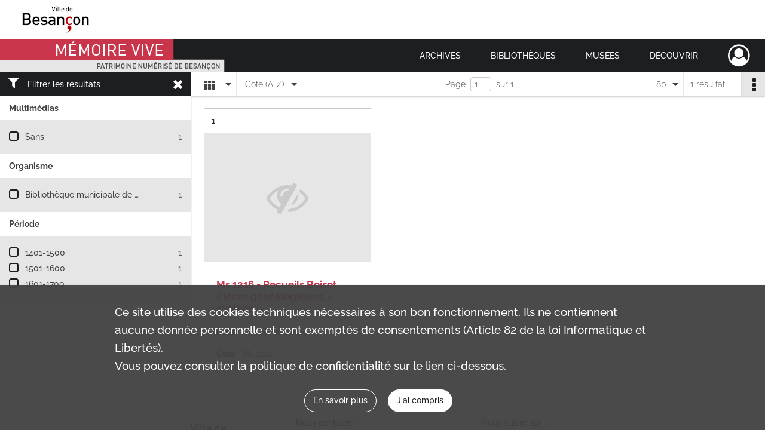

--- FILE ---
content_type: text/html; charset=UTF-8
request_url: https://memoirevive.besancon.fr/search/results?target=controlledAccessFamilyName&keyword=Herzelle%20%28Famille%20d%27%29&mode=mosaic&resultsPerPage=80&sort=referencecode_asc
body_size: 6466
content:
<!DOCTYPE html>
<html lang="fr">
    <head data-captcha="recaptcha">
                    

    <!-- Matomo -->
    <script type="text/javascript">
        var _paq = _paq || [];

        /* This code come from https://www.cnil.fr/sites/default/files/typo/document/Configuration_piwik.pdf */
        _paq.push([function() {
            var self = this;
            function getOriginalVisitorCookieTimeout() {
                var now = new Date(),
                    nowTs = Math.round(now.getTime() / 1000),
                    visitorInfo = self.getVisitorInfo();
                var createTs = parseInt(visitorInfo[2]);
                var cookieTimeout = 33696000; // 13 mois en secondes
                return createTs + cookieTimeout - nowTs;
            }
            this.setVisitorCookieTimeout( getOriginalVisitorCookieTimeout() );
        }]);

        /* tracker methods like "setCustomDimension" should be called before "trackPageView" */
        _paq.push(['disableCookies']);
        _paq.push(['trackPageView']);
        _paq.push(['enableLinkTracking']);
        (function() {
            var u="https://webstats.grandbesancon.fr//";
            _paq.push(['setTrackerUrl', u+'piwik.php']);
            _paq.push(['setSiteId', 16]);
            var d=document, g=d.createElement('script'), s=d.getElementsByTagName('script')[0];
            g.type='text/javascript'; g.async=true; g.defer=true; g.src=u+'piwik.js'; s.parentNode.insertBefore(g,s);
        })();
    </script>
    <!-- End Matomo Code -->

        
        <meta charset="utf-8">
        <title>    Herzelle (Famille d&#039;) - Recherche
</title>

        <meta name="twitter:card" content="summary" /><meta property="og:url" content="https://memoirevive.besancon.fr/search/results?target=controlledAccessFamilyName&amp;keyword=Herzelle%20%28Famille%20d%27%29&amp;mode=mosaic&amp;resultsPerPage=80&amp;sort=referencecode_asc" /><meta property="og:title" content="    Herzelle (Famille d&#039;) - Recherche
" />
        <meta name="viewport" content="user-scalable=no, initial-scale=1, maximum-scale=1, minimum-scale=1, width=device-width, height=device-height"/>
        <meta name="format-detection" content="telephone=no" />

        
                    <link rel="apple-touch-icon" sizes="180x180" href="/assets/src/application/Custom/assets/static/front/favicons/apple-touch-icon.449ebc851ec6d9d26d84c68d3d54d2fa.png">
<link rel="icon" type="image/png" sizes="32x32" href="/assets/src/application/Custom/assets/static/front/favicons/favicon-32x32.71b582b98e5c32fdb0935378d8cf31b5.png">
<link rel="icon" type="image/png" sizes="16x16" href="/assets/src/application/Custom/assets/static/front/favicons/favicon-16x16.d79a6e1d21cf5732c059eb5d7a9fbe8f.png">
<link rel="manifest" href="/assets/src/application/Custom/assets/static/front/favicons/site.webmanifest.b9aa277fcfc34c31db6c7a7ea3469b8c.json">
<link rel="mask-icon" href="/assets/src/application/Custom/assets/static/front/favicons/safari-pinned-tab.b577dbc6f41ad7524bab94f0be372353.svg" color="#5bbad5">

<meta name="msapplication-TileColor" content="#da532c">
<meta name="theme-color" content="#ffffff">
        
        <link rel="stylesheet" type="text/css" href="/assets/assets/front/scss/common.6963d829734ed7d82eed1b025b35b8dd.css" />
        <link rel="stylesheet" type="text/css" href="/assets/assets/fonts/index.31b5c1038006a63162fc07056026b88e.css">

            
    <link rel="stylesheet" type="text/css" href="/assets/assets/front/scss/affichage-mosaic.5e6c02aaa63ead52c86523653cad413a.css" />

        <link rel="stylesheet" type="text/css" href="/assets/src/application/Custom/assets/src/scss/index.cd0bd06290700be15bea33007d70cb02.css" />
        <link rel="stylesheet" type="text/css" href="/assets/node_modules/@knight-lab/timelinejs/dist/css/timeline.4aafa9c57f79aa1cb4bc15c28ceea4bc.css" />

    </head>
    <body id="display-results">

                    <header id="header" role="banner">
    <div class="institutional-banner-desktop">
        
    <div class="institutional-banner-burger">
                    <div class="container institutional">
        <div class="row">
                            <div class="header-footer-col col-md-12 col-lg-12 header-footer-align-left">
                    
                    
    <a href="https://www.besancon.fr"
                             rel="noopener noreferrer"            target="_blank"
            >
            <img
        src="/assets/src/application/Custom/assets/static/front/img/icono-logo/logo-institutional-1.505b0cb91a520ae7693da148cb860249.jpg"
                alt="Ville Besançon"    />

    </a>
                </div>
                    </div>
    </div>

    </div>

    </div>
    <div id="main-header">
        <a id="logo" href="/" title="Aller à la page d&#039;accueil">
    <img class="logo-desktop" src="/assets/src/application/Custom/assets/static/front/img/icono-logo/logo-header.83286b14bdea432251ab53685526edd4.png" alt="Mémoire Vive patrimoine numérisé de Besançon"/>

        
    <img class="logo-mobile" src="/assets/src/application/Custom/assets/static/front/img/icono-logo/logo-header.83286b14bdea432251ab53685526edd4.png" alt="Mémoire Vive patrimoine numérisé de Besançon"/>

    <span class="sr-only">Mémoire Vive patrimoine numérisé de Besançon</span>
</a>
            
<nav id="main-menu" role="navigation">
            <ul aria-label="menu principal">
                                    <li class="submenu-container"><a href="#">Archives</a>
    <ul class="subnav">
                    <li><a
    href="/page/informations-pratiques-2"
    title="Aller à la page : &quot;Informations pratiques&quot;"
>Informations pratiques</a>
</li>
                    <li><a
    href="/page/historique-et-missions"
    title="Aller à la page : &quot;Historique et missions&quot;"
>Historique et missions</a>
</li>
                    <li><a
    href="/page/rechercher-dans-les-fonds-1"
    title="Aller à la page : &quot;Rechercher dans les fonds&quot;"
>Rechercher dans les fonds</a>
</li>
                    <li><a
    href="/page/archives-numerisees"
    title="Aller à la page : &quot;Archives numérisées&quot;"
>Archives numérisées</a>
</li>
                    <li><a
    href="/page/guide-de-genealogie"
    title="Aller à la page : &quot;Retrouver ses ancêtres&quot;"
>Retrouver ses ancêtres</a>
</li>
                    <li><a
    href="/page/offre-culturelle-et-educative"
    title="Aller à la page : &quot;Offre culturelle et éducative&quot;"
>Offre culturelle et éducative</a>
</li>
            </ul>
</li>
                                <li class="submenu-container"><a href="#">Bibliothèques</a>
    <ul class="subnav">
                    <li><a
    href="/page/informations-pratiques-1"
    title="Aller à la page : &quot;Informations pratiques&quot;"
>Informations pratiques</a>
</li>
                    <li><a
    href="/page/presentation"
    title="Aller à la page : &quot;Présentation&quot;"
>Présentation</a>
</li>
                    <li><a
    href="/page/actualites-et-visites"
    title="Aller à la page : &quot;Actualités et visites&quot;"
>Actualités et visites</a>
</li>
                    <li><a
    href="/page/rechercher-dans-les-fonds"
    title="Aller à la page : &quot;Rechercher dans les fonds&quot;"
>Rechercher dans les fonds</a>
</li>
                    <li><a
    href="/page/fonds-patrimoniaux-et-collections"
    title="Aller à la page : &quot;Fonds patrimoniaux et collections&quot;"
>Fonds patrimoniaux et collections</a>
</li>
            </ul>
</li>
                                <li class="submenu-container"><a href="#">Musées</a>
    <ul class="subnav">
                    <li><a
    href="/page/un-musee-renouvele"
    title="Aller à la page : &quot;Musée de la Résistance et de la Déportation&quot;"
>Musée de la Résistance et de la Déportation</a>
</li>
                    <li><a
    href="/page/un-musee-d-histoire-de-sciences-et-d-horlogerie"
    title="Aller à la page : &quot;Musée du Temps&quot;"
>Musée du Temps</a>
</li>
                    <li><a
    href="/page/le-musee-des-beaux-arts-et-d-archeologie"
    title="Aller à la page : &quot;Musée des beaux-arts et d&#039;archéologie&quot;"
>Musée des beaux-arts et d&#039;archéologie</a>
</li>
                    <li><a
    href="/page/bienvenue-au-musee-comtois"
    title="Aller à la page : &quot;Musée Comtois&quot;"
>Musée Comtois</a>
</li>
            </ul>
</li>
                                <li class="submenu-container"><a href="#">Découvrir</a>
    <ul class="subnav">
                    <li><a
    href="/page/a-la-loupe"
    title="Aller à la page : &quot;A la loupe&quot;"
>A la loupe</a>
</li>
                    <li><a
    href="/page/expositions-virtuelles"
    title="Aller à la page : &quot;Expositions virtuelles&quot;"
>Expositions virtuelles</a>
</li>
                    <li><a
    href="/page/albums-photos"
    title="Aller à la page : &quot;Albums photos&quot;"
>Albums photos</a>
</li>
                    <li><a
    href="/page/collections"
    title="Aller à la page : &quot;Collections&quot;"
>Collections</a>
</li>
            </ul>
</li>
            
        </ul>
    </nav>
<nav id="burger-main-menu" class="left" role="navigation">
            <div>
            <label for="burger-sidebar" class="toggle" aria-label="Ouvrir le menu déroulant">
                <span class="sr-only">Ouvrir le menu déroulant</span>
                <span class="icon-bar"></span>
                <span class="icon-bar"></span>
                <span class="icon-bar"></span>
            </label>
            <input type="checkbox" id="burger-sidebar" class="sidebartoggler">

            <div class="page-wrap">
                <div class="sidebar">
                    <ul class="mainnav">
                                                <li class="submenu-container"><a href="#">Archives</a>
    <ul class="subnav">
                    <li><a
    href="/page/informations-pratiques-2"
    title="Aller à la page : &quot;Informations pratiques&quot;"
>Informations pratiques</a>
</li>
                    <li><a
    href="/page/historique-et-missions"
    title="Aller à la page : &quot;Historique et missions&quot;"
>Historique et missions</a>
</li>
                    <li><a
    href="/page/rechercher-dans-les-fonds-1"
    title="Aller à la page : &quot;Rechercher dans les fonds&quot;"
>Rechercher dans les fonds</a>
</li>
                    <li><a
    href="/page/archives-numerisees"
    title="Aller à la page : &quot;Archives numérisées&quot;"
>Archives numérisées</a>
</li>
                    <li><a
    href="/page/guide-de-genealogie"
    title="Aller à la page : &quot;Retrouver ses ancêtres&quot;"
>Retrouver ses ancêtres</a>
</li>
                    <li><a
    href="/page/offre-culturelle-et-educative"
    title="Aller à la page : &quot;Offre culturelle et éducative&quot;"
>Offre culturelle et éducative</a>
</li>
            </ul>
</li>
                                <li class="submenu-container"><a href="#">Bibliothèques</a>
    <ul class="subnav">
                    <li><a
    href="/page/informations-pratiques-1"
    title="Aller à la page : &quot;Informations pratiques&quot;"
>Informations pratiques</a>
</li>
                    <li><a
    href="/page/presentation"
    title="Aller à la page : &quot;Présentation&quot;"
>Présentation</a>
</li>
                    <li><a
    href="/page/actualites-et-visites"
    title="Aller à la page : &quot;Actualités et visites&quot;"
>Actualités et visites</a>
</li>
                    <li><a
    href="/page/rechercher-dans-les-fonds"
    title="Aller à la page : &quot;Rechercher dans les fonds&quot;"
>Rechercher dans les fonds</a>
</li>
                    <li><a
    href="/page/fonds-patrimoniaux-et-collections"
    title="Aller à la page : &quot;Fonds patrimoniaux et collections&quot;"
>Fonds patrimoniaux et collections</a>
</li>
            </ul>
</li>
                                <li class="submenu-container"><a href="#">Musées</a>
    <ul class="subnav">
                    <li><a
    href="/page/un-musee-renouvele"
    title="Aller à la page : &quot;Musée de la Résistance et de la Déportation&quot;"
>Musée de la Résistance et de la Déportation</a>
</li>
                    <li><a
    href="/page/un-musee-d-histoire-de-sciences-et-d-horlogerie"
    title="Aller à la page : &quot;Musée du Temps&quot;"
>Musée du Temps</a>
</li>
                    <li><a
    href="/page/le-musee-des-beaux-arts-et-d-archeologie"
    title="Aller à la page : &quot;Musée des beaux-arts et d&#039;archéologie&quot;"
>Musée des beaux-arts et d&#039;archéologie</a>
</li>
                    <li><a
    href="/page/bienvenue-au-musee-comtois"
    title="Aller à la page : &quot;Musée Comtois&quot;"
>Musée Comtois</a>
</li>
            </ul>
</li>
                                <li class="submenu-container"><a href="#">Découvrir</a>
    <ul class="subnav">
                    <li><a
    href="/page/a-la-loupe"
    title="Aller à la page : &quot;A la loupe&quot;"
>A la loupe</a>
</li>
                    <li><a
    href="/page/expositions-virtuelles"
    title="Aller à la page : &quot;Expositions virtuelles&quot;"
>Expositions virtuelles</a>
</li>
                    <li><a
    href="/page/albums-photos"
    title="Aller à la page : &quot;Albums photos&quot;"
>Albums photos</a>
</li>
                    <li><a
    href="/page/collections"
    title="Aller à la page : &quot;Collections&quot;"
>Collections</a>
</li>
            </ul>
</li>
            
                    </ul>
                    
    <div class="institutional-banner-burger">
                    <div class="container institutional">
        <div class="row">
                            <div class="header-footer-col col-md-12 col-lg-12 header-footer-align-left">
                    
                    
    <a href="https://www.besancon.fr"
                             rel="noopener noreferrer"            target="_blank"
            >
            <img
        src="/assets/src/application/Custom/assets/static/front/img/icono-logo/logo-institutional-1.505b0cb91a520ae7693da148cb860249.jpg"
                alt="Ville Besançon"    />

    </a>
                </div>
                    </div>
    </div>

    </div>

                </div>
            </div>
        </div>
    </nav>
<nav id="user-profile" role="navigation">
    <ul>
        <li class="user-profile submenu-container">
    <a href="/user/login?targetRoute=front.search&amp;targetRouteParameters%5Btarget%5D=controlledAccessFamilyName&amp;targetRouteParameters%5Bkeyword%5D=Herzelle%20%28Famille%20d%27%29&amp;targetRouteParameters%5Bmode%5D=mosaic&amp;targetRouteParameters%5BresultsPerPage%5D=80&amp;targetRouteParameters%5Bsort%5D=referencecode_asc" class="user-profile-icon-container" title="Mon espace personnel">
        <i class="fa fa-user-circle-o" aria-hidden="true"></i>
    </a>
    <ul class="subnav">
        <li>
            <a href="/user/login?targetRoute=front.search&amp;targetRouteParameters%5Btarget%5D=controlledAccessFamilyName&amp;targetRouteParameters%5Bkeyword%5D=Herzelle%20%28Famille%20d%27%29&amp;targetRouteParameters%5Bmode%5D=mosaic&amp;targetRouteParameters%5BresultsPerPage%5D=80&amp;targetRouteParameters%5Bsort%5D=referencecode_asc" title="Se connecter">Se connecter</a>
        </li>
                    <li>
                <a href="/register" title="S&#039;inscrire">S&#039;inscrire</a>
            </li>
            </ul>

</li>

    </ul>
</nav>
<nav id="burger-user-profile" class="right" role="navigation">
    <label for="profile-sidebar" class="toggle">
            <i class="fa fa-user-circle-o user-profile-icon " aria-hidden="true"></i>

    </label>
    <input type="checkbox" id="profile-sidebar" class="sidebartoggler">

    <div class="page-wrap">
        <div class="sidebar">
            <ul class="mainnav">
                    <li>
        <a href="/user/login?targetRoute=front.search&amp;targetRouteParameters%5Btarget%5D=controlledAccessFamilyName&amp;targetRouteParameters%5Bkeyword%5D=Herzelle%20%28Famille%20d%27%29&amp;targetRouteParameters%5Bmode%5D=mosaic&amp;targetRouteParameters%5BresultsPerPage%5D=80&amp;targetRouteParameters%5Bsort%5D=referencecode_asc" title="Se connecter">Se connecter</a>
    </li>
            <li>
            <a href="/register" title="S&#039;inscrire">S&#039;inscrire</a>
        </li>
    
            </ul>
        </div>
    </div>
</nav>


    </div>
</header>
        
        <a href="#page-top" id="scrollup" class="no-print" aria-label="Revenir en haut de la page">
            <i class="fa fa-angle-up"></i>
            <span class="sr-only">Revenir en haut de la page</span>
        </a>

        <div id="old-browsers" class="disclaimer">
    <div class="text">
        Ce portail est conçu pour être utilisé sur les navigateurs Chrome, Firefox, Safari et Edge. Pour une expérience optimale, nous vous invitons à utiliser l&#039;un de ces navigateurs.
    </div>
    <div class="buttons">
        <button type="button" class="btn btn-primary" id="old-browsers-accept">J&#039;ai compris</button>
    </div>
</div>

        <main role="main" id="page-top">

                                        
            
            
            
            <section class="facets no-print ">
                            <div class="filter"><i class="fas fa-filter"></i>Filtrer les résultats<span><i class="fa fa-times" aria-hidden="true"></i></span></div>
<form id="form-facets" method="GET">
            <input type="hidden" name="target" value="controlledAccessFamilyName" />
                <input type="hidden" name="keyword" value="Herzelle (Famille d&#039;)" />
                <input type="hidden" name="mode" value="mosaic" />
                <input type="hidden" name="resultsPerPage" value="80" />
                <input type="hidden" name="sort" value="referencecode_asc" />
    
    <input type="hidden" name="mapBounds" value="" />

    <div class="facet">
        <div class="title">Multimédias</div>

            <ul>
                                <li class="row ">
                <div class="col-sm-10 term custom-control custom-checkbox">
                    <input
                        type="checkbox"
                        class="custom-control-input"
                        name="facet_media"
                        id="facet_media.1"
                        value="none"
                                            />
                                                                                                        <label class="custom-control-label" for="facet_media.1" title="Sans">Sans</label>
                </div>
                <div class="col-sm-2 count">1</div>
            </li>
            </ul>
    
    </div>
    <div class="facet">
        <div class="title">Organisme</div>

            <ul>
                                <li class="row ">
                <div class="col-sm-10 term custom-control custom-checkbox">
                    <input
                        type="checkbox"
                        class="custom-control-input"
                        name="facet_organizationResponsibleForIntellectualAccess"
                        id="facet_organizationResponsibleForIntellectualAccess.1"
                        value="Bibliothèque municipale de Besançon"
                                            />
                                                            <label class="custom-control-label" for="facet_organizationResponsibleForIntellectualAccess.1" title="Bibliothèque municipale de Besançon">Bibliothèque municipale de Besançon</label>
                </div>
                <div class="col-sm-2 count">1</div>
            </li>
            </ul>
    
    </div>
    <div class="facet">
        <div class="title">Période</div>

            <ul>
                                <li class="row">
                <div class="col-sm-10 term custom-control custom-checkbox">
                    <input
                        type="checkbox"
                        class="custom-control-input century"
                        name="facet_century"
                        id="facet_century.1"
                        value="1401"
                                            />
                                                                                                        <label class="custom-control-label" for="facet_century.1" title="1401-1500">1401-1500</label>
                </div>
                <div class="col-sm-2 count">1</div>
            </li>
                                <li class="row">
                <div class="col-sm-10 term custom-control custom-checkbox">
                    <input
                        type="checkbox"
                        class="custom-control-input century"
                        name="facet_century"
                        id="facet_century.2"
                        value="1501"
                                            />
                                                                                                        <label class="custom-control-label" for="facet_century.2" title="1501-1600">1501-1600</label>
                </div>
                <div class="col-sm-2 count">1</div>
            </li>
                                <li class="row">
                <div class="col-sm-10 term custom-control custom-checkbox">
                    <input
                        type="checkbox"
                        class="custom-control-input century"
                        name="facet_century"
                        id="facet_century.3"
                        value="1601"
                                            />
                                                                                                        <label class="custom-control-label" for="facet_century.3" title="1601-1700">1601-1700</label>
                </div>
                <div class="col-sm-2 count">1</div>
            </li>
        
            </ul>

    </div>
</form>

                                </section>
        <section class="navigation clearfix row">
            <div class="view-mode col-sm pl-0 pr-0">
                <ul class="clearfix">
    <li class="select select-viewmode clearfix">
        <p class="placeholder" title="Affichage">
            <i class="placeholder-icon fas fa-th"></i>
        </p>
        <ul>
                            <li class="">
                    <a href="https://memoirevive.besancon.fr/search/results?target=controlledAccessFamilyName&amp;keyword=Herzelle%20%28Famille%20d%27%29&amp;mode=list&amp;resultsPerPage=80&amp;sort=referencecode_asc" title="Affichage liste"><i class="fas fa-th-list"></i></a>
                </li>
                            <li class="">
                    <a href="https://memoirevive.besancon.fr/search/results?target=controlledAccessFamilyName&amp;keyword=Herzelle%20%28Famille%20d%27%29&amp;mode=table&amp;resultsPerPage=80&amp;sort=referencecode_asc" title="Affichage tableau"><i class="fas fa-table"></i></a>
                </li>
                            <li class="selected">
                    <a href="https://memoirevive.besancon.fr/search/results?target=controlledAccessFamilyName&amp;keyword=Herzelle%20%28Famille%20d%27%29&amp;mode=mosaic&amp;resultsPerPage=80&amp;sort=referencecode_asc" title="Affichage mosaïque"><i class="fas fa-th"></i></a>
                </li>
                            <li class="">
                    <a href="https://memoirevive.besancon.fr/search/results?target=controlledAccessFamilyName&amp;keyword=Herzelle%20%28Famille%20d%27%29&amp;mode=chrono" title="Affichage frise chronologique"><i class="nf nf-timeline"></i></a>
                </li>
                    </ul>
    </li>
</ul>

            </div>
            <div class="sort col-sm pl-0 pr-0">
                <ul class="clearfix">
    <li class="select select-sort clearfix">
        <p class="placeholder" title="Trier par cote (A-Z)">
            Cote (A-Z)
        </p>
        <ul>
                    <li class="selected">
                <a href="https://memoirevive.besancon.fr/search/results?target=controlledAccessFamilyName&amp;keyword=Herzelle%20%28Famille%20d%27%29&amp;mode=mosaic&amp;resultsPerPage=80&amp;sort=referencecode_asc" title="Trier par cote (A-Z)">Cote (A-Z)</a>
            </li>
                    <li class="">
                <a href="https://memoirevive.besancon.fr/search/results?target=controlledAccessFamilyName&amp;keyword=Herzelle%20%28Famille%20d%27%29&amp;mode=mosaic&amp;resultsPerPage=80&amp;sort=referencecode_dsc" title="Trier par cote (Z-A)">Cote (Z-A)</a>
            </li>
                    <li class="">
                <a href="https://memoirevive.besancon.fr/search/results?target=controlledAccessFamilyName&amp;keyword=Herzelle%20%28Famille%20d%27%29&amp;mode=mosaic&amp;resultsPerPage=80&amp;sort=date_asc" title="Trier par date (0-9)">Date (0-9)</a>
            </li>
                    <li class="">
                <a href="https://memoirevive.besancon.fr/search/results?target=controlledAccessFamilyName&amp;keyword=Herzelle%20%28Famille%20d%27%29&amp;mode=mosaic&amp;resultsPerPage=80&amp;sort=date_dsc" title="Trier par date (9-0)">Date (9-0)</a>
            </li>
                    <li class="">
                <a href="https://memoirevive.besancon.fr/search/results?target=controlledAccessFamilyName&amp;keyword=Herzelle%20%28Famille%20d%27%29&amp;mode=mosaic&amp;resultsPerPage=80&amp;sort=relevance" title="Trier par pertinence">Pertinence</a>
            </li>
                </ul>
    </li>
</ul>

            </div>
            <div class="pagination-row col-sm">
                                                                                                    <ul id="pagination" class="pagination-sm pagination">
            

        <li id="page-content" class="page-content">
            <label for="current-page">Page</label>
            <input id="current-page" name="page" form="form-facets"
                   type="number" value="1" min="1" max="1"/>
            sur 1</li>

            </ul>

            </div>
            <div class="result-page col-sm">
                <span class="result">
                                                                1 résultat

                                    </span>
                
<ul class="clearfix">
    <li class="select select-results-per-page clearfix">
      <p class="placeholder" title="80 résultats par page">
          80 <span class="label">résultats par page</span>
      </p>
      <ul>
                        <li class="">
                <a href="https://memoirevive.besancon.fr/search/results?target=controlledAccessFamilyName&amp;keyword=Herzelle%20%28Famille%20d%27%29&amp;mode=mosaic&amp;sort=referencecode_asc"><span>20 résultats par page</span></a>
            </li>
                        <li class="">
                <a href="https://memoirevive.besancon.fr/search/results?target=controlledAccessFamilyName&amp;keyword=Herzelle%20%28Famille%20d%27%29&amp;mode=mosaic&amp;sort=referencecode_asc&amp;resultsPerPage=40"><span>40 résultats par page</span></a>
            </li>
                        <li class="selected">
                <a href="https://memoirevive.besancon.fr/search/results?target=controlledAccessFamilyName&amp;keyword=Herzelle%20%28Famille%20d%27%29&amp;mode=mosaic&amp;sort=referencecode_asc&amp;resultsPerPage=80"><span>80 résultats par page</span></a>
            </li>
                    </ul>
    </li>
</ul>


            </div>
            <div class="result-actionbar">
                    
<div
    id="actionbar"
    data-bookmark-url="/user/api/v1/bookmark/globalSearchResult"
    data-bookmark-data="{&quot;target&quot;:&quot;controlledAccessFamilyName&quot;,&quot;keyword&quot;:&quot;Herzelle (Famille d&#039;)&quot;,&quot;mode&quot;:&quot;mosaic&quot;,&quot;resultsPerPage&quot;:&quot;80&quot;,&quot;sort&quot;:&quot;referencecode_asc&quot;}"
    data-bookmark-list-url="https://memoirevive.besancon.fr/user/bookmarks"
    data-logged-in=""
        data-social="1"    data-print="1"
    data-bookmarked=""
    data-site-name="Mémoire Vive patrimoine numérisé de Besançon"
    data-page-title="    Herzelle (Famille d&#039;) - Recherche
"
    data-share-mail-body="Bonjour,
Je vous recommande cette page :
https%3A%2F%2Fmemoirevive.besancon.fr%2Fsearch%2Fresults%3Ftarget%3DcontrolledAccessFamilyName%26keyword%3DHerzelle%2520%2528Famille%2520d%2527%2529%26mode%3Dmosaic%26resultsPerPage%3D80%26sort%3Dreferencecode_asc
Bonne consultation !
"
    ></div>


            </div>
        </section>
    
                            
<aside class="alert-container row">
</aside>
            
            <div class="container">
                    <h1 hidden="true">Résultats de la recherche</h1>
    <section id="list-container" class="active">
        <div class="row">
                    <div class="mosaic-card col-xl-4 col-lg-4 col-md-6 col-sm-6">
                <div class="mosaic-container">
                    
<section class="content">
    <div class="num-element">
        <span><span class="sr-only">Résultat n°</span>1</span>
    </div>
    <div class="img-element">
            
    
            <div class="img no-cover" title="Visuel non disponible">
            <i class="fas fa-eye-slash no-media"></i>
        </div>
    
    </div>
    <div class="intitup">
        
        <a
            href="https://memoirevive.besancon.fr/ark:/48565/scl9vfb614r8"
            title="Voir la notice complète : Ms 1216 - Recueils Boisot. Pièces généalogiques, « externa »"
             rel="noopener noreferrer" target="_blank"
        >
            <h2 class="list-content-title ellipsis record-title">
                <span>Ms 1216 - Recueils Boisot. Pièces généalogiques, « externa »</span>
            </h2>
        </a>
        <div class="date-cote clearfix">
                        <h3>Date</h3>
            <p title="XVe-XVIIe siècle"><span>XVe-XVIIe siècle</span></p>
        </div>
        <div class="date-cote">
                        <h3>Cote</h3>
            <p title="Ms 1216">Ms 1216</p>
        </div>
    </div>
                <div class="record-actions">
    </div>
    
</section>

                </div>
            </div>
                </div>
                    
            
            </section>
            </div>

        </main>

                        
    <footer id="footer" role="contentinfo">
                                
                                <div class="container default">
        <div class="row">
                            <div class="header-footer-col col-md-3 col-lg-3 header-footer-align-center">
                    
                    
    <a href="https://www.besancon.fr"
                             rel="noopener noreferrer"            target="_blank"
            >
            <img
        src="/assets/src/application/Custom/assets/static/front/img/icono-logo/logo-footer.dbcc3e9c66b0cb1b6f7c378f6e33d236.jpg"
        title="Ville de Besançon"        alt="Ville de Besançon"    />

    </a>
                </div>
                            <div class="header-footer-col col-md-3 col-lg-3 header-footer-align-left">
                                            <span class="heading">Nous contacter</span>
                    
                    <div class="mt-0">
    <a title="Nous contacter par email" href="mailto:memoirevive@besancon.fr"><i class="fa fa-envelope" ></i>memoirevive@besancon.fr</a>
</div>

                </div>
                            <div class="header-footer-col col-md-3 col-lg-3 header-footer-align-left">
                                            <span class="heading">Nous suivre sur :</span>
                    
                    <div class="footer-social">
    <div class="mt-0">
        <span>Mémoire vive</span>
        <a href="https://twitter.com/BAMBesancon" title="Bibliothèques et archives municipales de Besançon" target="_blank"><i class="nf nf-2x nf-x-twitter"></i></a>
    </div>
    <div class="mt-2 footer-social-city">
        <span>Ville</span>
        <a href="http://facebook.com/mairiedebesancon" title="Facebook de Besançon" target="_blank"><i class="nf nf-2x nf-facebook-f"></i></a>
        <a href="https://twitter.com/villedebesancon" title="Twitter de Besançon" target="_blank"><i class="nf nf-2x nf-x-twitter"></i></a>
        <a href="http://www.youtube.com/user/VilledeBesancon" title="Youtube de Besançon" target="_blank"><i class="nf nf-2x nf-youtube"></i></a>
    </div>
</div>
                </div>
                    </div>
    </div>

                                                            <div class="container institutional">
        <div class="row">
                            <div class="header-footer-col col-md-12 col-lg-12 header-footer-align-center">
                    
                    <ul class="links">
            <li class="link
">
        <a href="/page/etablissements"
         title="Nos établissements"             >
                            NOS ETABLISSEMENTS
            </a>
    </li>
            <li class="link
">
        <a href="/page/mentions-legales"
         title="Mentions légales / Conditions d&#039;utilisation"             >
                            MENTIONS LÉGALES / CONDITIONS D’UTILISATION
            </a>
    </li>
            <li class="link
">
        <a href="/page/politique-de-confidentialite"
         title="Politique de confidentialité"             >
                            POLITIQUE DE CONFIDENTIALITÉ
            </a>
    </li>
            <li class="link
">
    </li>
            <li class="link
">
        <a href="/page/credits"
         title="Crédits"             >
                            CREDITS
            </a>
    </li>
            <li class="link
">
        <a href="/page/partenaires"
         title="Partenaires"             >
                            PARTENAIRES
            </a>
    </li>
    </ul>
                </div>
                    </div>
    </div>

                        </footer>
        
                                    <script src="/assets/common.561aa4e00dd5800d1a92.js"></script>
                            <script src="/assets/vendor.front.bf96360164dacbea31a6.js"></script>
                            <script src="/assets/front.f02d083b4b1132bbe0ee.js"></script>
                    
        <div id="rgpd-infos"
     class="disclaimer"
     >
    <div class="text">
        <p>
            Ce site utilise des <span lang="en">cookies</span> techniques nécessaires à son bon fonctionnement. Ils ne contiennent aucune donnée personnelle et sont exemptés de consentements (Article 82 de la loi Informatique et Libertés).
        </p>
        <p>
                            Vous pouvez consulter la politique de confidentialité sur le lien ci-dessous.
                    </p>
    </div>
    <div class="buttons">
                                    <a href="/page/politique-de-confidentialite" rel="noopener noreferrer" target="_blank">
            <button type="button" class="btn btn-secondary" title="En savoir plus sur les conditions générales d&#039;utilisation">En savoir plus</button>
        </a>
        <button type="button" class="btn btn-primary" id="rgpd-infos-understand">J&#039;ai compris</button>
    </div>

</div>
        
    </body>
</html>
